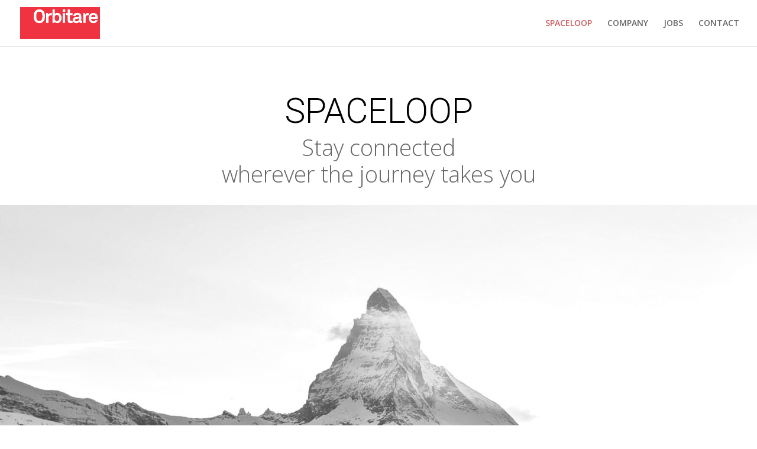

--- FILE ---
content_type: text/css
request_url: https://orbitare.space/wp-content/et-cache/28874/et-core-unified-28874-17617332169692.min.css
body_size: 2427
content:
.woocommerce #respond input#submit,.woocommerce-page #respond input#submit,.woocommerce #content input.button,.woocommerce-page #content input.button,.woocommerce-message,.woocommerce-error,.woocommerce-info{background:#e02b20!important}#et_search_icon:hover,.mobile_menu_bar:before,.mobile_menu_bar:after,.et_toggle_slide_menu:after,.et-social-icon a:hover,.et_pb_sum,.et_pb_pricing li a,.et_pb_pricing_table_button,.et_overlay:before,.entry-summary p.price ins,.woocommerce div.product span.price,.woocommerce-page div.product span.price,.woocommerce #content div.product span.price,.woocommerce-page #content div.product span.price,.woocommerce div.product p.price,.woocommerce-page div.product p.price,.woocommerce #content div.product p.price,.woocommerce-page #content div.product p.price,.et_pb_member_social_links a:hover,.woocommerce .star-rating span:before,.woocommerce-page .star-rating span:before,.et_pb_widget li a:hover,.et_pb_filterable_portfolio .et_pb_portfolio_filters li a.active,.et_pb_filterable_portfolio .et_pb_portofolio_pagination ul li a.active,.et_pb_gallery .et_pb_gallery_pagination ul li a.active,.wp-pagenavi span.current,.wp-pagenavi a:hover,.nav-single a,.tagged_as a,.posted_in a{color:#e02b20}.et_pb_contact_submit,.et_password_protected_form .et_submit_button,.et_pb_bg_layout_light .et_pb_newsletter_button,.comment-reply-link,.form-submit .et_pb_button,.et_pb_bg_layout_light .et_pb_promo_button,.et_pb_bg_layout_light .et_pb_more_button,.woocommerce a.button.alt,.woocommerce-page a.button.alt,.woocommerce button.button.alt,.woocommerce button.button.alt.disabled,.woocommerce-page button.button.alt,.woocommerce-page button.button.alt.disabled,.woocommerce input.button.alt,.woocommerce-page input.button.alt,.woocommerce #respond input#submit.alt,.woocommerce-page #respond input#submit.alt,.woocommerce #content input.button.alt,.woocommerce-page #content input.button.alt,.woocommerce a.button,.woocommerce-page a.button,.woocommerce button.button,.woocommerce-page button.button,.woocommerce input.button,.woocommerce-page input.button,.et_pb_contact p input[type="checkbox"]:checked+label i:before,.et_pb_bg_layout_light.et_pb_module.et_pb_button{color:#e02b20}.footer-widget h4{color:#e02b20}.et-search-form,.nav li ul,.et_mobile_menu,.footer-widget li:before,.et_pb_pricing li:before,blockquote{border-color:#e02b20}.et_pb_counter_amount,.et_pb_featured_table .et_pb_pricing_heading,.et_quote_content,.et_link_content,.et_audio_content,.et_pb_post_slider.et_pb_bg_layout_dark,.et_slide_in_menu_container,.et_pb_contact p input[type="radio"]:checked+label i:before{background-color:#e02b20}a{color:#e02b20}.nav li ul{border-color:#2ea3f2}#main-header .nav li ul a{color:rgba(0,0,0,0.7)}#footer-widgets .footer-widget a,#footer-widgets .footer-widget li a,#footer-widgets .footer-widget li a:hover{color:#ffffff}.footer-widget{color:#ffffff}.footer-widget .et_pb_widget div,.footer-widget .et_pb_widget ul,.footer-widget .et_pb_widget ol,.footer-widget .et_pb_widget label{line-height:1.7em}.bottom-nav,.bottom-nav a,.bottom-nav li.current-menu-item a{color:#666666}#et-footer-nav .bottom-nav li.current-menu-item a{color:#666666}body .et_pb_bg_layout_light.et_pb_button:hover,body .et_pb_button:hover{border-radius:0px}.woocommerce a.button.alt:hover,.woocommerce-page a.button.alt:hover,.woocommerce button.button.alt:hover,.woocommerce button.button.alt.disabled:hover,.woocommerce-page button.button.alt:hover,.woocommerce-page button.button.alt.disabled:hover,.woocommerce input.button.alt:hover,.woocommerce-page input.button.alt:hover,.woocommerce #respond input#submit.alt:hover,.woocommerce-page #respond input#submit.alt:hover,.woocommerce #content input.button.alt:hover,.woocommerce-page #content input.button.alt:hover,.woocommerce a.button:hover,.woocommerce-page a.button:hover,.woocommerce button.button:hover,.woocommerce-page button.button:hover,.woocommerce input.button:hover,.woocommerce-page input.button:hover,.woocommerce #respond input#submit:hover,.woocommerce-page #respond input#submit:hover,.woocommerce #content input.button:hover,.woocommerce-page #content input.button:hover{border-radius:0px}body #page-container .et_slide_in_menu_container{background:#2ea3f2}@media only screen and (min-width:981px){.et_header_style_left #et-top-navigation,.et_header_style_split #et-top-navigation{padding:32px 0 0 0}.et_header_style_left #et-top-navigation nav>ul>li>a,.et_header_style_split #et-top-navigation nav>ul>li>a{padding-bottom:32px}.et_header_style_split .centered-inline-logo-wrap{width:63px;margin:-63px 0}.et_header_style_split .centered-inline-logo-wrap #logo{max-height:63px}.et_pb_svg_logo.et_header_style_split .centered-inline-logo-wrap #logo{height:63px}.et_header_style_centered #top-menu>li>a{padding-bottom:11px}.et_header_style_slide #et-top-navigation,.et_header_style_fullscreen #et-top-navigation{padding:23px 0 23px 0!important}.et_header_style_centered #main-header .logo_container{height:63px}#logo{max-height:69%}.et_pb_svg_logo #logo{height:69%}.et_header_style_centered.et_hide_primary_logo #main-header:not(.et-fixed-header) .logo_container,.et_header_style_centered.et_hide_fixed_logo #main-header.et-fixed-header .logo_container{height:11.34px}}@media only screen and (min-width:1350px){.et_pb_row{padding:27px 0}.et_pb_section{padding:54px 0}.single.et_pb_pagebuilder_layout.et_full_width_page .et_post_meta_wrapper{padding-top:81px}.et_pb_fullwidth_section{padding:0}}.et_pb_section_0.et_pb_section{padding-top:0px;padding-right:0px;padding-bottom:0px;padding-left:0px}.et_pb_section_1.et_pb_section{padding-top:0px;padding-right:0px;padding-bottom:0px;padding-left:0px}.et_pb_fullwidth_header_0.et_pb_fullwidth_header .header-content h1,.et_pb_fullwidth_header_0.et_pb_fullwidth_header .header-content h2.et_pb_module_header,.et_pb_fullwidth_header_0.et_pb_fullwidth_header .header-content h3.et_pb_module_header,.et_pb_fullwidth_header_0.et_pb_fullwidth_header .header-content h4.et_pb_module_header,.et_pb_fullwidth_header_0.et_pb_fullwidth_header .header-content h5.et_pb_module_header,.et_pb_fullwidth_header_0.et_pb_fullwidth_header .header-content h6.et_pb_module_header{font-family:'Roboto',Helvetica,Arial,Lucida,sans-serif;font-weight:300;font-size:59px;color:#000000!important;text-align:center}.et_pb_fullwidth_header_0.et_pb_fullwidth_header .et_pb_header_content_wrapper{font-weight:300;font-size:38px;line-height:1.2em}.et_pb_fullwidth_header_0.et_pb_fullwidth_header .et_pb_fullwidth_header_subhead{font-family:'Roboto',Helvetica,Arial,Lucida,sans-serif;font-weight:300;font-size:28px;color:#000000!important;line-height:1.3em}.et_pb_fullwidth_header.et_pb_fullwidth_header_0{background-color:rgba(239,239,239,0)}.et_pb_fullwidth_header.et_pb_fullwidth_header_1{background-color:rgba(239,239,239,0)}.et_pb_fullwidth_header_0{padding-bottom:0px}.et_pb_fullwidth_header_0.et_pb_fullwidth_header .et_pb_fullwidth_header_overlay{background-color:RGBA(0,0,0,0)}.et_pb_fullwidth_header_1.et_pb_fullwidth_header .et_pb_fullwidth_header_overlay{background-color:RGBA(0,0,0,0)}.et_pb_fullwidth_header_1.et_pb_fullwidth_header .header-content h1,.et_pb_fullwidth_header_1.et_pb_fullwidth_header .header-content h2.et_pb_module_header,.et_pb_fullwidth_header_1.et_pb_fullwidth_header .header-content h3.et_pb_module_header,.et_pb_fullwidth_header_1.et_pb_fullwidth_header .header-content h4.et_pb_module_header,.et_pb_fullwidth_header_1.et_pb_fullwidth_header .header-content h5.et_pb_module_header,.et_pb_fullwidth_header_1.et_pb_fullwidth_header .header-content h6.et_pb_module_header{font-family:'Roboto',Helvetica,Arial,Lucida,sans-serif;font-weight:300;font-size:22px;color:#000000!important}.et_pb_fullwidth_header_1.et_pb_fullwidth_header .et_pb_fullwidth_header_subhead{font-family:'Roboto',Helvetica,Arial,Lucida,sans-serif;font-weight:300;font-size:26px;color:#000000!important;line-height:1.3em}.et_pb_fullwidth_header_1{padding-right:0px;padding-left:0px;box-shadow:6px 6px 18px 0px rgba(0,0,0,0.3)}.et_pb_row_0.et_pb_row{padding-top:0px!important;padding-right:0px!important;padding-bottom:0px!important;padding-left:0px!important;margin-top:0px!important;margin-bottom:50px!important;padding-top:0px;padding-right:0px;padding-bottom:0px;padding-left:0px}.et_pb_row_1.et_pb_row{padding-top:0px!important;padding-right:0px!important;padding-bottom:0px!important;padding-left:0px!important;margin-top:0px!important;margin-bottom:50px!important;padding-top:0px;padding-right:0px;padding-bottom:0px;padding-left:0px}.et_pb_row_2.et_pb_row{padding-top:0px!important;padding-right:0px!important;padding-bottom:0px!important;padding-left:0px!important;margin-top:0px!important;margin-bottom:50px!important;padding-top:0px;padding-right:0px;padding-bottom:0px;padding-left:0px}.et_pb_row_3.et_pb_row{padding-top:0px!important;padding-right:0px!important;padding-bottom:0px!important;padding-left:0px!important;margin-top:0px!important;margin-bottom:50px!important;padding-top:0px;padding-right:0px;padding-bottom:0px;padding-left:0px}.et_pb_row_7.et_pb_row{padding-top:0px!important;padding-right:0px!important;padding-bottom:0px!important;padding-left:0px!important;margin-top:0px!important;margin-bottom:50px!important;padding-top:0px;padding-right:0px;padding-bottom:0px;padding-left:0px}.et_pb_row_8.et_pb_row{padding-top:0px!important;padding-right:0px!important;padding-bottom:0px!important;padding-left:0px!important;margin-top:0px!important;margin-bottom:50px!important;padding-top:0px;padding-right:0px;padding-bottom:0px;padding-left:0px}.et_pb_image_0{padding-bottom:0px;margin-bottom:0px!important;text-align:center}.et_pb_image_1{padding-bottom:0px;margin-bottom:0px!important;text-align:center}.et_pb_image_2{padding-bottom:0px;margin-bottom:0px!important;text-align:center}.et_pb_image_7{padding-bottom:0px;margin-bottom:0px!important;text-align:center}.et_pb_text_0 p{line-height:1.5em}.et_pb_text_1 p{line-height:1.5em}.et_pb_text_2 p{line-height:1.5em}.et_pb_text_3 p{line-height:1.5em}.et_pb_text_5 p{line-height:1.5em}.et_pb_text_6 p{line-height:1.5em}.et_pb_text_0{font-weight:300;font-size:16px;line-height:1.5em;padding-top:20px!important;padding-right:130px!important;padding-bottom:90px!important;padding-left:130px!important;margin-bottom:0px!important}.et_pb_text_5{font-weight:300;font-size:16px;line-height:1.5em;padding-top:20px!important;padding-right:130px!important;padding-bottom:90px!important;padding-left:130px!important;margin-bottom:0px!important}.et_pb_text_6{font-weight:300;font-size:16px;line-height:1.5em;padding-top:20px!important;padding-right:130px!important;padding-bottom:90px!important;padding-left:130px!important;margin-bottom:0px!important}.et_pb_text_0 h1{font-weight:300}.et_pb_text_2 h1{font-weight:300}.et_pb_text_3 h1{font-weight:300}.et_pb_text_4{font-weight:300}.et_pb_text_4 h1{font-weight:300}.et_pb_text_4 h2{font-weight:300}.et_pb_text_5 h1{font-weight:300}.et_pb_text_6 h1{font-weight:300}.et_pb_text_7 h1{font-weight:300}.et_pb_text_8 h1{font-weight:300}.et_pb_text_8 h3{font-weight:300}.et_pb_text_1{font-weight:300;font-size:16px;line-height:1.5em;padding-top:37px!important;padding-right:130px!important;padding-bottom:90px!important;padding-left:130px!important;margin-bottom:0px!important}.et_pb_text_1 h1{font-weight:300;font-size:56px}.et_pb_text_2{font-weight:300;font-size:16px;line-height:1.5em;padding-top:72px!important;padding-right:130px!important;padding-bottom:90px!important;padding-left:130px!important;margin-bottom:0px!important}.et_pb_image_3{padding-bottom:0px;transform:scaleX(0.76) scaleY(0.76);transform-origin:;text-align:center}@keyframes et_pb_slide_right_et_pb_image_3{0%{transform:scaleX(0.76) scaleY(0.76) translateX(calc(20% + 0%)) translateY(0%)}100%{opacity:1;transform:scaleX(0.76) scaleY(0.76)}}.et_pb_image_3.et_animated.transformAnim{animation-name:et_pb_slide_right_et_pb_image_3}.et_pb_text_3{font-weight:300;font-size:16px;line-height:1.5em;padding-top:54px!important;padding-right:130px!important;padding-bottom:90px!important;padding-left:130px!important;margin-bottom:0px!important}.et_pb_divider_0:before{border-top-color:#E02B20}.et_pb_divider_1:before{border-top-color:#E02B20}.et_pb_divider_2:before{border-top-color:#E02B20}.et_pb_image_4{text-align:center}.et_pb_image_5{text-align:center}.et_pb_image_6{text-align:center}.et_pb_image_10{text-align:center}.et_pb_image_11{text-align:center}.et_pb_row_6.et_pb_row{margin-bottom:50px!important}.et_pb_image_8{padding-bottom:0px;margin-top:-30px!important;margin-bottom:0px!important;transform:scaleX(0.61) scaleY(0.61);transform-origin:;text-align:center}@keyframes et_pb_slide_right_et_pb_image_8{0%{transform:scaleX(0.61) scaleY(0.61) translateX(calc(20% + 0%)) translateY(0%)}100%{opacity:1;transform:scaleX(0.61) scaleY(0.61)}}.et_pb_image_8.et_animated.transformAnim{animation-name:et_pb_slide_right_et_pb_image_8}.et_pb_image_9{padding-bottom:20px;text-align:center}.et_pb_row_11.et_pb_row{margin-top:-20px!important;margin-bottom:20px!important}.et_pb_image_10 .et_pb_image_wrap img{height:100px;max-height:100px}.et_pb_image_11 .et_pb_image_wrap img{max-height:180px}.et_pb_image_12 .et_pb_image_wrap img{max-height:180px}.et_pb_image_12{max-width:66%;text-align:center}@media only screen and (min-width:981px){.et_pb_row_0,body #page-container .et-db #et-boc .et-l .et_pb_row_0.et_pb_row,body.et_pb_pagebuilder_layout.single #page-container #et-boc .et-l .et_pb_row_0.et_pb_row,body.et_pb_pagebuilder_layout.single.et_full_width_page #page-container #et-boc .et-l .et_pb_row_0.et_pb_row{width:100%;max-width:100%}.et_pb_row_1,body #page-container .et-db #et-boc .et-l .et_pb_row_1.et_pb_row,body.et_pb_pagebuilder_layout.single #page-container #et-boc .et-l .et_pb_row_1.et_pb_row,body.et_pb_pagebuilder_layout.single.et_full_width_page #page-container #et-boc .et-l .et_pb_row_1.et_pb_row{width:100%;max-width:100%}.et_pb_row_2,body #page-container .et-db #et-boc .et-l .et_pb_row_2.et_pb_row,body.et_pb_pagebuilder_layout.single #page-container #et-boc .et-l .et_pb_row_2.et_pb_row,body.et_pb_pagebuilder_layout.single.et_full_width_page #page-container #et-boc .et-l .et_pb_row_2.et_pb_row{width:100%;max-width:100%}.et_pb_row_3,body #page-container .et-db #et-boc .et-l .et_pb_row_3.et_pb_row,body.et_pb_pagebuilder_layout.single #page-container #et-boc .et-l .et_pb_row_3.et_pb_row,body.et_pb_pagebuilder_layout.single.et_full_width_page #page-container #et-boc .et-l .et_pb_row_3.et_pb_row{width:100%;max-width:100%}.et_pb_row_7,body #page-container .et-db #et-boc .et-l .et_pb_row_7.et_pb_row,body.et_pb_pagebuilder_layout.single #page-container #et-boc .et-l .et_pb_row_7.et_pb_row,body.et_pb_pagebuilder_layout.single.et_full_width_page #page-container #et-boc .et-l .et_pb_row_7.et_pb_row{width:100%;max-width:100%}.et_pb_row_8,body #page-container .et-db #et-boc .et-l .et_pb_row_8.et_pb_row,body.et_pb_pagebuilder_layout.single #page-container #et-boc .et-l .et_pb_row_8.et_pb_row,body.et_pb_pagebuilder_layout.single.et_full_width_page #page-container #et-boc .et-l .et_pb_row_8.et_pb_row{width:100%;max-width:100%}}@media only screen and (max-width:980px){.et_pb_fullwidth_header_0.et_pb_fullwidth_header .et_pb_header_content_wrapper{font-size:35px}.et_pb_fullwidth_header_0{padding-right:0px;padding-left:0px}.et_pb_row_0,body #page-container .et-db #et-boc .et-l .et_pb_row_0.et_pb_row,body.et_pb_pagebuilder_layout.single #page-container #et-boc .et-l .et_pb_row_0.et_pb_row,body.et_pb_pagebuilder_layout.single.et_full_width_page #page-container #et-boc .et-l .et_pb_row_0.et_pb_row{width:100%;max-width:100%}.et_pb_row_1,body #page-container .et-db #et-boc .et-l .et_pb_row_1.et_pb_row,body.et_pb_pagebuilder_layout.single #page-container #et-boc .et-l .et_pb_row_1.et_pb_row,body.et_pb_pagebuilder_layout.single.et_full_width_page #page-container #et-boc .et-l .et_pb_row_1.et_pb_row{width:100%;max-width:100%}.et_pb_row_2,body #page-container .et-db #et-boc .et-l .et_pb_row_2.et_pb_row,body.et_pb_pagebuilder_layout.single #page-container #et-boc .et-l .et_pb_row_2.et_pb_row,body.et_pb_pagebuilder_layout.single.et_full_width_page #page-container #et-boc .et-l .et_pb_row_2.et_pb_row{width:100%;max-width:100%}.et_pb_row_3,body #page-container .et-db #et-boc .et-l .et_pb_row_3.et_pb_row,body.et_pb_pagebuilder_layout.single #page-container #et-boc .et-l .et_pb_row_3.et_pb_row,body.et_pb_pagebuilder_layout.single.et_full_width_page #page-container #et-boc .et-l .et_pb_row_3.et_pb_row{width:100%;max-width:100%}.et_pb_row_7,body #page-container .et-db #et-boc .et-l .et_pb_row_7.et_pb_row,body.et_pb_pagebuilder_layout.single #page-container #et-boc .et-l .et_pb_row_7.et_pb_row,body.et_pb_pagebuilder_layout.single.et_full_width_page #page-container #et-boc .et-l .et_pb_row_7.et_pb_row{width:100%;max-width:100%}.et_pb_row_8,body #page-container .et-db #et-boc .et-l .et_pb_row_8.et_pb_row,body.et_pb_pagebuilder_layout.single #page-container #et-boc .et-l .et_pb_row_8.et_pb_row,body.et_pb_pagebuilder_layout.single.et_full_width_page #page-container #et-boc .et-l .et_pb_row_8.et_pb_row{width:100%;max-width:100%}.et_pb_text_0{padding-top:20px!important;padding-right:100px!important;padding-bottom:90px!important;padding-left:100px!important}.et_pb_text_1{padding-top:20px!important;padding-right:100px!important;padding-bottom:90px!important;padding-left:100px!important}.et_pb_text_2{padding-top:20px!important;padding-right:100px!important;padding-bottom:90px!important;padding-left:100px!important}.et_pb_text_3{padding-top:20px!important;padding-right:100px!important;padding-bottom:90px!important;padding-left:100px!important}.et_pb_text_5{padding-top:20px!important;padding-right:100px!important;padding-bottom:90px!important;padding-left:100px!important}.et_pb_text_6{padding-top:20px!important;padding-right:100px!important;padding-bottom:90px!important;padding-left:100px!important}}@media only screen and (max-width:767px){.et_pb_fullwidth_header_0.et_pb_fullwidth_header .header-content h1,.et_pb_fullwidth_header_0.et_pb_fullwidth_header .header-content h2.et_pb_module_header,.et_pb_fullwidth_header_0.et_pb_fullwidth_header .header-content h3.et_pb_module_header,.et_pb_fullwidth_header_0.et_pb_fullwidth_header .header-content h4.et_pb_module_header,.et_pb_fullwidth_header_0.et_pb_fullwidth_header .header-content h5.et_pb_module_header,.et_pb_fullwidth_header_0.et_pb_fullwidth_header .header-content h6.et_pb_module_header{font-size:40px}.et_pb_fullwidth_header_0.et_pb_fullwidth_header .et_pb_header_content_wrapper{font-size:26px}.et_pb_fullwidth_header_0.et_pb_fullwidth_header .et_pb_fullwidth_header_subhead{font-size:20px}.et_pb_fullwidth_header_0{padding-right:0px;padding-left:0px}.et_pb_fullwidth_image_0{display:none!important}.et_pb_fullwidth_header_1{display:none!important}.et_pb_row_0.et_pb_row{margin-bottom:0px!important}.et_pb_row_1.et_pb_row{margin-bottom:0px!important}.et_pb_row_2.et_pb_row{margin-bottom:0px!important}.et_pb_row_3.et_pb_row{margin-bottom:0px!important}.et_pb_row_8.et_pb_row{margin-bottom:0px!important}.et_pb_text_0{padding-top:20px!important;padding-right:40px!important;padding-bottom:45px!important;padding-left:40px!important}.et_pb_text_1{padding-top:20px!important;padding-right:40px!important;padding-bottom:45px!important;padding-left:40px!important}.et_pb_text_2{padding-top:20px!important;padding-right:40px!important;padding-bottom:45px!important;padding-left:40px!important}.et_pb_text_3{padding-top:20px!important;padding-right:40px!important;padding-bottom:45px!important;padding-left:40px!important}.et_pb_text_5{padding-top:20px!important;padding-right:40px!important;padding-bottom:45px!important;padding-left:40px!important}.et_pb_text_6{padding-top:20px!important;padding-right:40px!important;padding-bottom:45px!important;padding-left:40px!important}.et_pb_text_5 h1{letter-spacing:0px}.et_pb_image_9{padding-bottom:20px}}